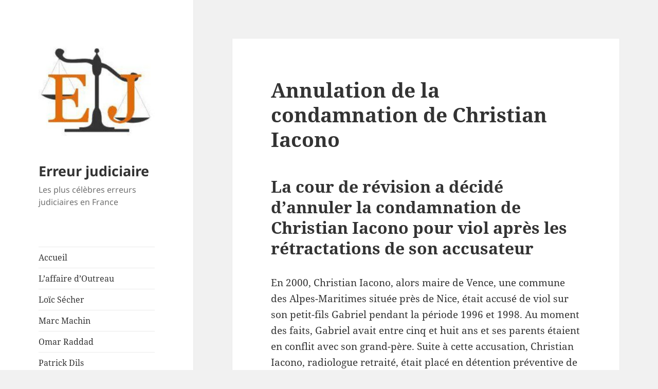

--- FILE ---
content_type: text/html
request_url: https://erreurjudiciaire.com/2014/03/09/annulation-condamnation-de-christian-iacono/
body_size: 9908
content:
<!DOCTYPE html>
<html lang="fr-FR" class="no-js">
<head>
	<meta http-equiv="Content-Type" content="text/html; charset=UTF-8"/>
	<meta name="viewport" content="width=device-width">
	<link rel="profile" href="https://gmpg.org/xfn/11">
	<link rel="pingback" href="https://erreurjudiciaire.com/xmlrpc.php">
	<script>(function(html){html.className = html.className.replace(/\bno-js\b/,'js')})(document.documentElement);</script>
<meta name="robots" content="index, follow, max-image-preview:large, max-snippet:-1, max-video-preview:-1"/>
	<!-- This site is optimized with the Yoast SEO plugin v21.5 - https://yoast.com/wordpress/plugins/seo/ -->
	<title>Annulation de la condamnation de Christian Iacono</title>
	<link rel="canonical" href="https://erreurjudiciaire.com/2014/03/09/annulation-condamnation-de-christian-iacono/" />
	<meta name="description" content="Le 18 février 2014 la cour de révision a finalement décidé d’annuler la condamnation de Christian Iacono pour viol sur la personne de son petit-fils Gabriel"/>
	<meta property="og:locale" content="fr_FR"/>
	<meta property="og:type" content="article"/>
	<meta property="og:title" content="Annulation de la condamnation de Christian Iacono"/>
	<meta property="og:description" content="Le 18 février 2014 la cour de révision a finalement décidé d’annuler la condamnation de Christian Iacono pour viol sur la personne de son petit-fils Gabriel"/>
	<meta property="og:url" content="https://erreurjudiciaire.com/2014/03/09/annulation-condamnation-de-christian-iacono/"/>
	<meta property="og:site_name" content="Erreur judiciaire"/>
	<meta property="article:publisher" content="https://www.facebook.com/pages/erreurjudiciairecom/501116303244007"/>
	<meta property="article:published_time" content="2014-03-09T15:10:34+00:00"/>
	<meta property="article:modified_time" content="2017-06-29T10:28:03+00:00"/>
	<meta property="og:image" content="../../../../wp-content/uploads/2014/03/Iacono.jpg"/>
	<meta name="author" content="Admin"/>
	<meta name="twitter:card" content="summary_large_image"/>
	<meta name="twitter:creator" content="@err_judiciaire"/>
	<meta name="twitter:site" content="@err_judiciaire"/>
	<meta name="twitter:label1" content="Écrit par"/>
	<meta name="twitter:data1" content="Admin"/>
	<meta name="twitter:label2" content="Durée de lecture estimée"/>
	<meta name="twitter:data2" content="2 minutes"/>
	<script type="application/ld+json" class="yoast-schema-graph">{"@context":"https://schema.org","@graph":[{"@type":"Article","@id":"https://erreurjudiciaire.com/2014/03/09/annulation-condamnation-de-christian-iacono/#article","isPartOf":{"@id":"https://erreurjudiciaire.com/2014/03/09/annulation-condamnation-de-christian-iacono/"},"author":{"name":"Admin","@id":"https://erreurjudiciaire.com/#/schema/person/8186bdf42cb8bb0cae21336210d56885"},"headline":"Annulation de la condamnation de Christian Iacono","datePublished":"2014-03-09T15:10:34+00:00","dateModified":"2017-06-29T10:28:03+00:00","mainEntityOfPage":{"@id":"https://erreurjudiciaire.com/2014/03/09/annulation-condamnation-de-christian-iacono/"},"wordCount":486,"commentCount":0,"publisher":{"@id":"https://erreurjudiciaire.com/#organization"},"image":{"@id":"https://erreurjudiciaire.com/2014/03/09/annulation-condamnation-de-christian-iacono/#primaryimage"},"thumbnailUrl":"https://erreurjudiciaire.com/wp-content/uploads/2014/03/Iacono.jpg","keywords":["annulation","christian","condamnation","cour","iacono","révision","viol"],"articleSection":["Christian Iacono"],"inLanguage":"fr-FR","potentialAction":[{"@type":"CommentAction","name":"Comment","target":["https://erreurjudiciaire.com/2014/03/09/annulation-condamnation-de-christian-iacono/#respond"]}]},{"@type":"WebPage","@id":"https://erreurjudiciaire.com/2014/03/09/annulation-condamnation-de-christian-iacono/","url":"https://erreurjudiciaire.com/2014/03/09/annulation-condamnation-de-christian-iacono/","name":"Annulation de la condamnation de Christian Iacono","isPartOf":{"@id":"https://erreurjudiciaire.com/#website"},"primaryImageOfPage":{"@id":"https://erreurjudiciaire.com/2014/03/09/annulation-condamnation-de-christian-iacono/#primaryimage"},"image":{"@id":"https://erreurjudiciaire.com/2014/03/09/annulation-condamnation-de-christian-iacono/#primaryimage"},"thumbnailUrl":"https://erreurjudiciaire.com/wp-content/uploads/2014/03/Iacono.jpg","datePublished":"2014-03-09T15:10:34+00:00","dateModified":"2017-06-29T10:28:03+00:00","description":"Le 18 février 2014 la cour de révision a finalement décidé d’annuler la condamnation de Christian Iacono pour viol sur la personne de son petit-fils Gabriel","breadcrumb":{"@id":"https://erreurjudiciaire.com/2014/03/09/annulation-condamnation-de-christian-iacono/#breadcrumb"},"inLanguage":"fr-FR","potentialAction":[{"@type":"ReadAction","target":["https://erreurjudiciaire.com/2014/03/09/annulation-condamnation-de-christian-iacono/"]}]},{"@type":"ImageObject","inLanguage":"fr-FR","@id":"https://erreurjudiciaire.com/2014/03/09/annulation-condamnation-de-christian-iacono/#primaryimage","url":"https://erreurjudiciaire.com/wp-content/uploads/2014/03/Iacono.jpg","contentUrl":"https://erreurjudiciaire.com/wp-content/uploads/2014/03/Iacono.jpg","width":285,"height":300,"caption":"Christian Iacono en 2014"},{"@type":"BreadcrumbList","@id":"https://erreurjudiciaire.com/2014/03/09/annulation-condamnation-de-christian-iacono/#breadcrumb","itemListElement":[{"@type":"ListItem","position":1,"name":"Erreur judiciaire","item":"https://erreurjudiciaire.com/"},{"@type":"ListItem","position":2,"name":"Annulation de la condamnation de Christian Iacono"}]},{"@type":"WebSite","@id":"https://erreurjudiciaire.com/#website","url":"https://erreurjudiciaire.com/","name":"Erreur judiciaire","description":"Les plus célèbres erreurs judiciaires en France","publisher":{"@id":"https://erreurjudiciaire.com/#organization"},"potentialAction":[{"@type":"SearchAction","target":{"@type":"EntryPoint","urlTemplate":"https://erreurjudiciaire.com/?s={search_term_string}"},"query-input":"required name=search_term_string"}],"inLanguage":"fr-FR"},{"@type":"Organization","@id":"https://erreurjudiciaire.com/#organization","name":"Soruxa","url":"https://erreurjudiciaire.com/","logo":{"@type":"ImageObject","inLanguage":"fr-FR","@id":"https://erreurjudiciaire.com/#/schema/logo/image/","url":"https://erreurjudiciaire.com/wp-content/uploads/2022/12/logoSoruxa.png","contentUrl":"https://erreurjudiciaire.com/wp-content/uploads/2022/12/logoSoruxa.png","width":388,"height":391,"caption":"Soruxa"},"image":{"@id":"https://erreurjudiciaire.com/#/schema/logo/image/"},"sameAs":["https://www.facebook.com/pages/erreurjudiciairecom/501116303244007","https://twitter.com/err_judiciaire"]},{"@type":"Person","@id":"https://erreurjudiciaire.com/#/schema/person/8186bdf42cb8bb0cae21336210d56885","name":"Admin","image":{"@type":"ImageObject","inLanguage":"fr-FR","@id":"https://erreurjudiciaire.com/#/schema/person/image/","url":"https://secure.gravatar.com/avatar/3b171217a4fdf0843a61fd9e501b8530?s=96&d=mm&r=g","contentUrl":"https://secure.gravatar.com/avatar/3b171217a4fdf0843a61fd9e501b8530?s=96&d=mm&r=g","caption":"Admin"},"url":"https://erreurjudiciaire.com/author/admin/"}]}</script>
	<!-- / Yoast SEO plugin. -->
<style id="classic-theme-styles-inline-css">
/*! This file is auto-generated */
.wp-block-button__link{color:#fff;background-color:#32373c;border-radius:9999px;box-shadow:none;text-decoration:none;padding:calc(.667em + 2px) calc(1.333em + 2px);font-size:1.125em}.wp-block-file__button{background:#32373c;color:#fff;text-decoration:none}
</style>
<style id="global-styles-inline-css">
body{--wp--preset--color--black: #000000;--wp--preset--color--cyan-bluish-gray: #abb8c3;--wp--preset--color--white: #fff;--wp--preset--color--pale-pink: #f78da7;--wp--preset--color--vivid-red: #cf2e2e;--wp--preset--color--luminous-vivid-orange: #ff6900;--wp--preset--color--luminous-vivid-amber: #fcb900;--wp--preset--color--light-green-cyan: #7bdcb5;--wp--preset--color--vivid-green-cyan: #00d084;--wp--preset--color--pale-cyan-blue: #8ed1fc;--wp--preset--color--vivid-cyan-blue: #0693e3;--wp--preset--color--vivid-purple: #9b51e0;--wp--preset--color--dark-gray: #111;--wp--preset--color--light-gray: #f1f1f1;--wp--preset--color--yellow: #f4ca16;--wp--preset--color--dark-brown: #352712;--wp--preset--color--medium-pink: #e53b51;--wp--preset--color--light-pink: #ffe5d1;--wp--preset--color--dark-purple: #2e2256;--wp--preset--color--purple: #674970;--wp--preset--color--blue-gray: #22313f;--wp--preset--color--bright-blue: #55c3dc;--wp--preset--color--light-blue: #e9f2f9;--wp--preset--gradient--vivid-cyan-blue-to-vivid-purple: linear-gradient(135deg,rgba(6,147,227,1) 0%,rgb(155,81,224) 100%);--wp--preset--gradient--light-green-cyan-to-vivid-green-cyan: linear-gradient(135deg,rgb(122,220,180) 0%,rgb(0,208,130) 100%);--wp--preset--gradient--luminous-vivid-amber-to-luminous-vivid-orange: linear-gradient(135deg,rgba(252,185,0,1) 0%,rgba(255,105,0,1) 100%);--wp--preset--gradient--luminous-vivid-orange-to-vivid-red: linear-gradient(135deg,rgba(255,105,0,1) 0%,rgb(207,46,46) 100%);--wp--preset--gradient--very-light-gray-to-cyan-bluish-gray: linear-gradient(135deg,rgb(238,238,238) 0%,rgb(169,184,195) 100%);--wp--preset--gradient--cool-to-warm-spectrum: linear-gradient(135deg,rgb(74,234,220) 0%,rgb(151,120,209) 20%,rgb(207,42,186) 40%,rgb(238,44,130) 60%,rgb(251,105,98) 80%,rgb(254,248,76) 100%);--wp--preset--gradient--blush-light-purple: linear-gradient(135deg,rgb(255,206,236) 0%,rgb(152,150,240) 100%);--wp--preset--gradient--blush-bordeaux: linear-gradient(135deg,rgb(254,205,165) 0%,rgb(254,45,45) 50%,rgb(107,0,62) 100%);--wp--preset--gradient--luminous-dusk: linear-gradient(135deg,rgb(255,203,112) 0%,rgb(199,81,192) 50%,rgb(65,88,208) 100%);--wp--preset--gradient--pale-ocean: linear-gradient(135deg,rgb(255,245,203) 0%,rgb(182,227,212) 50%,rgb(51,167,181) 100%);--wp--preset--gradient--electric-grass: linear-gradient(135deg,rgb(202,248,128) 0%,rgb(113,206,126) 100%);--wp--preset--gradient--midnight: linear-gradient(135deg,rgb(2,3,129) 0%,rgb(40,116,252) 100%);--wp--preset--gradient--dark-gray-gradient-gradient: linear-gradient(90deg, rgba(17,17,17,1) 0%, rgba(42,42,42,1) 100%);--wp--preset--gradient--light-gray-gradient: linear-gradient(90deg, rgba(241,241,241,1) 0%, rgba(215,215,215,1) 100%);--wp--preset--gradient--white-gradient: linear-gradient(90deg, rgba(255,255,255,1) 0%, rgba(230,230,230,1) 100%);--wp--preset--gradient--yellow-gradient: linear-gradient(90deg, rgba(244,202,22,1) 0%, rgba(205,168,10,1) 100%);--wp--preset--gradient--dark-brown-gradient: linear-gradient(90deg, rgba(53,39,18,1) 0%, rgba(91,67,31,1) 100%);--wp--preset--gradient--medium-pink-gradient: linear-gradient(90deg, rgba(229,59,81,1) 0%, rgba(209,28,51,1) 100%);--wp--preset--gradient--light-pink-gradient: linear-gradient(90deg, rgba(255,229,209,1) 0%, rgba(255,200,158,1) 100%);--wp--preset--gradient--dark-purple-gradient: linear-gradient(90deg, rgba(46,34,86,1) 0%, rgba(66,48,123,1) 100%);--wp--preset--gradient--purple-gradient: linear-gradient(90deg, rgba(103,73,112,1) 0%, rgba(131,93,143,1) 100%);--wp--preset--gradient--blue-gray-gradient: linear-gradient(90deg, rgba(34,49,63,1) 0%, rgba(52,75,96,1) 100%);--wp--preset--gradient--bright-blue-gradient: linear-gradient(90deg, rgba(85,195,220,1) 0%, rgba(43,180,211,1) 100%);--wp--preset--gradient--light-blue-gradient: linear-gradient(90deg, rgba(233,242,249,1) 0%, rgba(193,218,238,1) 100%);--wp--preset--font-size--small: 13px;--wp--preset--font-size--medium: 20px;--wp--preset--font-size--large: 36px;--wp--preset--font-size--x-large: 42px;--wp--preset--spacing--20: 0.44rem;--wp--preset--spacing--30: 0.67rem;--wp--preset--spacing--40: 1rem;--wp--preset--spacing--50: 1.5rem;--wp--preset--spacing--60: 2.25rem;--wp--preset--spacing--70: 3.38rem;--wp--preset--spacing--80: 5.06rem;--wp--preset--shadow--natural: 6px 6px 9px rgba(0, 0, 0, 0.2);--wp--preset--shadow--deep: 12px 12px 50px rgba(0, 0, 0, 0.4);--wp--preset--shadow--sharp: 6px 6px 0px rgba(0, 0, 0, 0.2);--wp--preset--shadow--outlined: 6px 6px 0px -3px rgba(255, 255, 255, 1), 6px 6px rgba(0, 0, 0, 1);--wp--preset--shadow--crisp: 6px 6px 0px rgba(0, 0, 0, 1);}:where(.is-layout-flex){gap: 0.5em;}:where(.is-layout-grid){gap: 0.5em;}body .is-layout-flow > .alignleft{float: left;margin-inline-start: 0;margin-inline-end: 2em;}body .is-layout-flow > .alignright{float: right;margin-inline-start: 2em;margin-inline-end: 0;}body .is-layout-flow > .aligncenter{margin-left: auto !important;margin-right: auto !important;}body .is-layout-constrained > .alignleft{float: left;margin-inline-start: 0;margin-inline-end: 2em;}body .is-layout-constrained > .alignright{float: right;margin-inline-start: 2em;margin-inline-end: 0;}body .is-layout-constrained > .aligncenter{margin-left: auto !important;margin-right: auto !important;}body .is-layout-constrained > :where(:not(.alignleft):not(.alignright):not(.alignfull)){max-width: var(--wp--style--global--content-size);margin-left: auto !important;margin-right: auto !important;}body .is-layout-constrained > .alignwide{max-width: var(--wp--style--global--wide-size);}body .is-layout-flex{display: flex;}body .is-layout-flex{flex-wrap: wrap;align-items: center;}body .is-layout-flex > *{margin: 0;}body .is-layout-grid{display: grid;}body .is-layout-grid > *{margin: 0;}:where(.wp-block-columns.is-layout-flex){gap: 2em;}:where(.wp-block-columns.is-layout-grid){gap: 2em;}:where(.wp-block-post-template.is-layout-flex){gap: 1.25em;}:where(.wp-block-post-template.is-layout-grid){gap: 1.25em;}.has-black-color{color: var(--wp--preset--color--black) !important;}.has-cyan-bluish-gray-color{color: var(--wp--preset--color--cyan-bluish-gray) !important;}.has-white-color{color: var(--wp--preset--color--white) !important;}.has-pale-pink-color{color: var(--wp--preset--color--pale-pink) !important;}.has-vivid-red-color{color: var(--wp--preset--color--vivid-red) !important;}.has-luminous-vivid-orange-color{color: var(--wp--preset--color--luminous-vivid-orange) !important;}.has-luminous-vivid-amber-color{color: var(--wp--preset--color--luminous-vivid-amber) !important;}.has-light-green-cyan-color{color: var(--wp--preset--color--light-green-cyan) !important;}.has-vivid-green-cyan-color{color: var(--wp--preset--color--vivid-green-cyan) !important;}.has-pale-cyan-blue-color{color: var(--wp--preset--color--pale-cyan-blue) !important;}.has-vivid-cyan-blue-color{color: var(--wp--preset--color--vivid-cyan-blue) !important;}.has-vivid-purple-color{color: var(--wp--preset--color--vivid-purple) !important;}.has-black-background-color{background-color: var(--wp--preset--color--black) !important;}.has-cyan-bluish-gray-background-color{background-color: var(--wp--preset--color--cyan-bluish-gray) !important;}.has-white-background-color{background-color: var(--wp--preset--color--white) !important;}.has-pale-pink-background-color{background-color: var(--wp--preset--color--pale-pink) !important;}.has-vivid-red-background-color{background-color: var(--wp--preset--color--vivid-red) !important;}.has-luminous-vivid-orange-background-color{background-color: var(--wp--preset--color--luminous-vivid-orange) !important;}.has-luminous-vivid-amber-background-color{background-color: var(--wp--preset--color--luminous-vivid-amber) !important;}.has-light-green-cyan-background-color{background-color: var(--wp--preset--color--light-green-cyan) !important;}.has-vivid-green-cyan-background-color{background-color: var(--wp--preset--color--vivid-green-cyan) !important;}.has-pale-cyan-blue-background-color{background-color: var(--wp--preset--color--pale-cyan-blue) !important;}.has-vivid-cyan-blue-background-color{background-color: var(--wp--preset--color--vivid-cyan-blue) !important;}.has-vivid-purple-background-color{background-color: var(--wp--preset--color--vivid-purple) !important;}.has-black-border-color{border-color: var(--wp--preset--color--black) !important;}.has-cyan-bluish-gray-border-color{border-color: var(--wp--preset--color--cyan-bluish-gray) !important;}.has-white-border-color{border-color: var(--wp--preset--color--white) !important;}.has-pale-pink-border-color{border-color: var(--wp--preset--color--pale-pink) !important;}.has-vivid-red-border-color{border-color: var(--wp--preset--color--vivid-red) !important;}.has-luminous-vivid-orange-border-color{border-color: var(--wp--preset--color--luminous-vivid-orange) !important;}.has-luminous-vivid-amber-border-color{border-color: var(--wp--preset--color--luminous-vivid-amber) !important;}.has-light-green-cyan-border-color{border-color: var(--wp--preset--color--light-green-cyan) !important;}.has-vivid-green-cyan-border-color{border-color: var(--wp--preset--color--vivid-green-cyan) !important;}.has-pale-cyan-blue-border-color{border-color: var(--wp--preset--color--pale-cyan-blue) !important;}.has-vivid-cyan-blue-border-color{border-color: var(--wp--preset--color--vivid-cyan-blue) !important;}.has-vivid-purple-border-color{border-color: var(--wp--preset--color--vivid-purple) !important;}.has-vivid-cyan-blue-to-vivid-purple-gradient-background{background: var(--wp--preset--gradient--vivid-cyan-blue-to-vivid-purple) !important;}.has-light-green-cyan-to-vivid-green-cyan-gradient-background{background: var(--wp--preset--gradient--light-green-cyan-to-vivid-green-cyan) !important;}.has-luminous-vivid-amber-to-luminous-vivid-orange-gradient-background{background: var(--wp--preset--gradient--luminous-vivid-amber-to-luminous-vivid-orange) !important;}.has-luminous-vivid-orange-to-vivid-red-gradient-background{background: var(--wp--preset--gradient--luminous-vivid-orange-to-vivid-red) !important;}.has-very-light-gray-to-cyan-bluish-gray-gradient-background{background: var(--wp--preset--gradient--very-light-gray-to-cyan-bluish-gray) !important;}.has-cool-to-warm-spectrum-gradient-background{background: var(--wp--preset--gradient--cool-to-warm-spectrum) !important;}.has-blush-light-purple-gradient-background{background: var(--wp--preset--gradient--blush-light-purple) !important;}.has-blush-bordeaux-gradient-background{background: var(--wp--preset--gradient--blush-bordeaux) !important;}.has-luminous-dusk-gradient-background{background: var(--wp--preset--gradient--luminous-dusk) !important;}.has-pale-ocean-gradient-background{background: var(--wp--preset--gradient--pale-ocean) !important;}.has-electric-grass-gradient-background{background: var(--wp--preset--gradient--electric-grass) !important;}.has-midnight-gradient-background{background: var(--wp--preset--gradient--midnight) !important;}.has-small-font-size{font-size: var(--wp--preset--font-size--small) !important;}.has-medium-font-size{font-size: var(--wp--preset--font-size--medium) !important;}.has-large-font-size{font-size: var(--wp--preset--font-size--large) !important;}.has-x-large-font-size{font-size: var(--wp--preset--font-size--x-large) !important;}
.wp-block-navigation a:where(:not(.wp-element-button)){color: inherit;}
:where(.wp-block-post-template.is-layout-flex){gap: 1.25em;}:where(.wp-block-post-template.is-layout-grid){gap: 1.25em;}
:where(.wp-block-columns.is-layout-flex){gap: 2em;}:where(.wp-block-columns.is-layout-grid){gap: 2em;}
.wp-block-pullquote{font-size: 1.5em;line-height: 1.6;}
</style>
<link rel="stylesheet" id="contact-form-7-css" href="../../../../wp-content/plugins/contact-form-7/includes/css/styles_ver-5.8.3.css" media="all"/>
<link rel="stylesheet" id="crp-style-rounded-thumbs-css" href="../../../../wp-content/plugins/contextual-related-posts/css/rounded-thumbs.min_ver-3.4.1.css" media="all"/>
<style id="crp-style-rounded-thumbs-inline-css">
			.crp_related.crp-rounded-thumbs a {
			  width: 150px;
			  height: 150px;
			  text-decoration: none;
			}
			.crp_related.crp-rounded-thumbs img {
			  max-width: 150px;
			  margin: auto;
			}
			.crp_related.crp-rounded-thumbs .crp_title {
			  width: 100%;
			}
</style>
<link rel="stylesheet" id="twentyfifteen-fonts-css" href="../../../../wp-content/themes/twentyfifteen/assets/fonts/noto-sans-plus-noto-serif-plus-inconsolata_ver-20230328.css" media="all"/>
<link rel="stylesheet" id="genericons-css" href="../../../../wp-content/themes/twentyfifteen/genericons/genericons_ver-20201026.css" media="all"/>
<link rel="stylesheet" id="twentyfifteen-style-css" href="../../../../wp-content/themes/twentyfifteen/style_ver-20231107.css" media="all"/>
<link rel="stylesheet" id="twentyfifteen-block-style-css" href="../../../../wp-content/themes/twentyfifteen/css/blocks_ver-20230623.css" media="all"/>
<script src="../../../../wp-includes/js/jquery/jquery.min_ver-3.7.1.js" id="jquery-core-js"></script>
<script src="../../../../wp-includes/js/jquery/jquery-migrate.min_ver-3.4.1.js" id="jquery-migrate-js"></script>
<script id="twentyfifteen-script-js-extra">
var screenReaderText = {"expand":"<span class=\"screen-reader-text\">ouvrir le sous-menu<\/span>","collapse":"<span class=\"screen-reader-text\">fermer le sous-menu<\/span>"};
</script>
<script src="../../../../wp-content/themes/twentyfifteen/js/functions_ver-20221101.js" id="twentyfifteen-script-js" defer data-wp-strategy="defer"></script>
<link rel="https://api.w.org/" href="https://erreurjudiciaire.com/wp-json/"/><link rel="EditURI" type="application/rsd+xml" title="RSD" href="https://erreurjudiciaire.com/xmlrpc.php?rsd"/>
<meta name="generator" content="WordPress 6.4.1"/>
<link rel="shortlink" href="https://erreurjudiciaire.com/?p=320"/>
<script>
//Function checks if a given script is already loaded
function isScriptLoaded(src){
    return document.querySelector('script[src="' + src + '"]') ? true : false;
}
//When a reply link is clicked, check if reply-script is loaded. If not, load it and emulate the click
var repLinks = document.getElementsByClassName("comment-reply-link");
for (var i=0; i < repLinks.length; i++) {
    repLinks[i].onclick = function() { 
    if(!(isScriptLoaded("/wp-includes/js/comment-reply.min.js"))){
        var script = document.createElement('script');
        script.src = "/wp-includes/js/comment-reply.min.js";
    script.onload = emRepClick(event.target.getAttribute('data-commentid'));        
        document.head.appendChild(script);
    }
}
};
//Function waits 50 ms before it emulates a click on the relevant reply link now that the reply script is loaded
function emRepClick(comId) {
sleep(50).then(() => {
document.querySelectorAll('[data-commentid="'+comId+'"]')[0].dispatchEvent(new Event('click'));
});
}
//Function does nothing, for a given amount of time
function sleep (time) {
  return new Promise((resolve) => setTimeout(resolve, time));
}
</script>
    <link rel="icon" href="../../../../wp-content/uploads/2015/07/cropped-ejfb-150x150.jpg" sizes="32x32"/>
<link rel="icon" href="../../../../wp-content/uploads/2015/07/cropped-ejfb.jpg" sizes="192x192"/>
<link rel="apple-touch-icon" href="../../../../wp-content/uploads/2015/07/cropped-ejfb.jpg"/>
<meta name="msapplication-TileImage" content="https://erreurjudiciaire.com/wp-content/uploads/2015/07/cropped-ejfb.jpg"/>
</head>
<body class="post-template-default single single-post postid-320 single-format-standard wp-custom-logo wp-embed-responsive">
<div id="page" class="hfeed site">
	<a class="skip-link screen-reader-text" href="#content">
		Aller au contenu	</a>
	<div id="sidebar" class="sidebar">
		<header id="masthead" class="site-header">
			<div class="site-branding">
				<a href="/" class="custom-logo-link" rel="home"><img width="248" height="248" src="../../../../wp-content/uploads/2015/07/cropped-ejfb.jpg" class="custom-logo" alt="logo" decoding="async" fetchpriority="high" srcset="../../../../wp-content/uploads/2015/07/cropped-ejfb.jpg 248w, ../../../../wp-content/uploads/2015/07/cropped-ejfb-150x150.jpg 150w" sizes="(max-width: 248px) 100vw, 248px"/></a>						<p class="site-title"><a href="/" rel="home">Erreur judiciaire</a></p>
												<p class="site-description">Les plus célèbres erreurs judiciaires en France</p>
										<button class="secondary-toggle">Menu et widgets</button>
			</div><!-- .site-branding -->
		</header><!-- .site-header -->
			<div id="secondary" class="secondary">
					<nav id="site-navigation" class="main-navigation">
				<div class="menu-menu-1-container"><ul id="menu-menu-1" class="nav-menu"><li id="menu-item-360" class="menu-item menu-item-type-custom menu-item-object-custom menu-item-home menu-item-360"><a href="/">Accueil</a></li>
<li id="menu-item-361" class="menu-item menu-item-type-post_type menu-item-object-page menu-item-361"><a href="../../../../l-affaire-d-outreau/">L’affaire d’Outreau</a></li>
<li id="menu-item-362" class="menu-item menu-item-type-post_type menu-item-object-page menu-item-362"><a href="../../../../loic-secher/">Loïc Sécher</a></li>
<li id="menu-item-363" class="menu-item menu-item-type-post_type menu-item-object-page menu-item-363"><a href="../../../../marc-machin/">Marc Machin</a></li>
<li id="menu-item-364" class="menu-item menu-item-type-post_type menu-item-object-page menu-item-364"><a href="../../../../omar-raddad/">Omar Raddad</a></li>
<li id="menu-item-365" class="menu-item menu-item-type-post_type menu-item-object-page menu-item-365"><a href="../../../../patrick-dils/">Patrick Dils</a></li>
<li id="menu-item-366" class="menu-item menu-item-type-post_type menu-item-object-page menu-item-366"><a href="../../../../rida-daalouche/">Rida Daalouche</a></li>
<li id="menu-item-368" class="menu-item menu-item-type-post_type menu-item-object-page menu-item-368"><a href="../../../../livres/">Livres</a></li>
</ul></div>			</nav><!-- .main-navigation -->
					<nav id="social-navigation" class="social-navigation">
				<div class="menu-reseaux-sociaux-container"><ul id="menu-reseaux-sociaux" class="menu"><li id="menu-item-962" class="menu-item menu-item-type-custom menu-item-object-custom menu-item-962"><a href="https://twitter.com/err_judiciaire"><span class="screen-reader-text">Twitter</span></a></li>
<li id="menu-item-961" class="menu-item menu-item-type-custom menu-item-object-custom menu-item-961"><a href="https://www.facebook.com/pages/erreurjudiciairecom/501116303244007"><span class="screen-reader-text">Facebook</span></a></li>
</ul></div>			</nav><!-- .social-navigation -->
					<div id="widget-area" class="widget-area" role="complementary">
				<aside id="block-2" class="widget widget_block widget_search"><form role="search" method="get" action="/" class="wp-block-search__no-button wp-block-search"><label class="wp-block-search__label" for="wp-block-search__input-1">Rechercher</label><div class="wp-block-search__inside-wrapper "><input class="wp-block-search__input" id="wp-block-search__input-1" placeholder="" value="" type="search" name="s" required/></div></form></aside><aside id="block-3" class="widget widget_block widget_recent_entries"><ul class="wp-block-latest-posts__list wp-block-latest-posts"><li><a class="wp-block-latest-posts__post-title" href="../../../../2017/05/18/francis-heaulme-coupable-montigny/">Francis Heaulme reconnu coupable dans l’affaire de Montigny-les-Metz !</a></li>
<li><a class="wp-block-latest-posts__post-title" href="../../../../2017/05/01/proces-francis-heaulme-montigny-les-metz/">Première semaine du procès de Francis Heaulme dans l&rsquo;affaire de Montigny-les-Metz</a></li>
<li><a class="wp-block-latest-posts__post-title" href="../../../../2016/12/19/adn-relance-affaire-omar-raddad/">L’ ADN pourrait bien relancer l’affaire Omar Raddad</a></li>
<li><a class="wp-block-latest-posts__post-title" href="../../../../2016/10/12/indemnisation-familles-azzimani-el-jabri/">Indemnisation pour les familles Azzimani et El Jabri</a></li>
<li><a class="wp-block-latest-posts__post-title" href="../../../../2016/08/08/cassation-poursuites-henri-leclaire/">Pourvoi en cassation contre l&rsquo;abandon des poursuites contre H. Leclaire</a></li>
</ul></aside><aside id="block-4" class="widget widget_block"><a href="../../../../mentions-legales/">Mentions légales / CGU</a><br>
<a href="../../../../politique-de-confidentialite/">Politique de confidentialité</a><br>
<a href="../../../../a-propos/">À propos</a><br>
<a href="../../../../contact/">Contactez-nous</a><br>
Questions fréquentes / FAQ</aside>			</div><!-- .widget-area -->
	</div><!-- .secondary -->
	</div><!-- .sidebar -->
	<div id="content" class="site-content">
	<div id="primary" class="content-area">
		<main id="main" class="site-main">
<article id="post-320" class="post-320 post type-post status-publish format-standard hentry category-christian-iacono-2 tag-annulation tag-christian tag-condamnation tag-cour tag-iacono tag-revision tag-viol">
	<header class="entry-header">
		<h1 class="entry-title">Annulation de la condamnation de Christian Iacono</h1>	</header><!-- .entry-header -->
	<div class="entry-content">
		<h2>La cour de révision a décidé d’annuler la condamnation de Christian Iacono pour viol après les rétractations de son accusateur</h2>
<p>En 2000, Christian Iacono, alors maire de Vence, une commune des Alpes-Maritimes située près de Nice, était accusé de viol sur son petit-fils Gabriel pendant la période 1996 et 1998. Au moment des faits, Gabriel avait entre cinq et huit ans et ses parents étaient en conflit avec son grand-père. Suite à cette accusation, Christian Iacono, radiologue retraité, était placé en détention préventive de 3 mois.</p>
<p>Commençait alors une bataille juridique qui allait durer une dizaine d’années. D’un côté, Christian Iacono a déclaré qu’il se battrait jusqu’au bout pour prouver qu’il est <i>« la victime d’une machination en règle ». </i>De l’autre côté, son petit-fils Gabriel, avec quelques autres personnes, dont ses parents, mettaient tout en œuvre pour le faire condamner.</p>
<ul>
<li>
<h3>Le petit-fils de Christian Iacono, qui l&rsquo;avait accusé de viols, se rétracte !</h3>
</li>
</ul>
<figure id="attachment_321" aria-describedby="caption-attachment-321" style="width: 285px" class="wp-caption alignright"><a href="../../../../wp-content/uploads/2014/03/Iacono.jpg"><img decoding="async" class="size-full wp-image-321" src="../../../../wp-content/uploads/2014/03/Iacono.jpg" alt="Christian Iacono en 2014" width="285" height="300"/></a><figcaption id="caption-attachment-321" class="wp-caption-text">Christian Iacono en 2014</figcaption></figure>
<p>En février 2011, Christian Iacono a été condamné définitivement à 9 ans de prison. Quelques semaines plus tard, son petit-fils Gabriel, alors âgé de 20 ans, l’innocente ! Il déclare avoir menti depuis la première accusation de son grand-père pour attirer l’attention sur lui et afin de réunir ses parents divorcés.</p>
<p>Il a également précisé que son mensonge a été confirmé par divers médecins. Néanmoins, en novembre 2011, Christian Iacono était renvoyé en prison. En avril 2012, soit 16 mois plus tard, il a bénéficié d’une remise en liberté grâce aux rétractations de Gabriel. Il était toutefois soumis à un contrôle judiciaire strict.</p>
<p>Le 18 février 2014, la cour de révision a finalement décidé d’annuler la condamnation de Christian Iacono. Il devra être rejugé pour cette affaire de viol. C’est un fait rare dans la juridiction française. Sur environ 150 condamnés qui saisissent la cour de révision chaque année, quelques personnes seulement bénéficient de l’annulation de sa condamnation. En 20 ans, seuls 45 condamnés parmi 3000, soit 1,5% des demandes. Marc Machin, Loïc Sécher ou Patrick Dils sont parmi les cas célèbres.</p>
<p>Cet épisode de la vie de Christian Iacono a perturbé sa vie, tant sur le plan personnel que sur le plan politique. Il a été par exemple battu aux élections municipales de 2001 à cause de sa mauvaise réputation. S’il a été réélu maire de la mairie de Vence et à la tête de la communauté urbaine de Nice en 2008, il a été forcé de démissionner.</p>
<p>Il a déclaré qu’il <i>« ne peut pas condamner un enfant de 10 ans qui avec un mensonge a fait de 14 ans de sa vie un vrai calvaire ».</i></p>
<div class="crp_related     crp-rounded-thumbs"><h3>A lire également :</h3><ul><li><a href="../../../../2015/03/20/proces-revision-christian-iacono/" class="crp_link post-513"><figure><img decoding="async" width="150" height="150" src="../../../../wp-content/uploads/2015/03/christian-iacono-150x150.jpg" class="crp_thumb crp_firstcorrect" alt="christian iacono" title="Le Procès en révision de Christian Iacono"/></figure><span class="crp_title">Le Procès en révision de Christian Iacono</span></a></li><li><a href="../../../../2015/03/26/christian-iacono-innocent-revision/" class="crp_link post-523"><figure></figure><span class="crp_title">Christian Iacono innocenté lors de son procès en révision</span></a></li><li><a href="../../../../2016/05/13/579-000-euros-indemnisation-christian-iacono/" class="crp_link post-738"><figure><img loading="lazy" decoding="async" width="150" height="150" src="../../../../wp-content/uploads/2016/05/courappelaix-150x150.png" class="crp_thumb crp_firstcorrect" alt="379 000 euros pour Christian Iaconno" title="579 000 euros d'indemnisation pour Christian Iacono"/></figure><span class="crp_title">579 000 euros d'indemnisation pour Christian Iacono</span></a></li><li><a href="../../../../2015/05/11/outreau-nouveau-proces-daniel-legrand-fils/" class="crp_link post-540"><figure><img loading="lazy" decoding="async" width="150" height="150" src="../../../../wp-content/uploads/2015/05/daniel-legrand-fils-150x150.jpg" class="crp_thumb crp_firstcorrect" alt="daniel legrand fils" title="Affaire d'Outreau : Le nouveau procès de Daniel Legrand"/></figure><span class="crp_title">Affaire d'Outreau : Le nouveau procès de Daniel Legrand</span></a></li><li><a href="../../../../2013/09/27/le-calvaire-et-le-pardon-loic-secher/" class="crp_link post-244"><figure><img loading="lazy" decoding="async" width="95" height="150" src="../../../../wp-content/uploads/2013/09/lecalvaire.jpg" class="crp_thumb crp_firstcorrect" alt="Le calvaire et le pardon" title="Le calvaire et le pardon - Le livre de Loïc Sécher"/></figure><span class="crp_title">Le calvaire et le pardon - Le livre de Loïc Sécher</span></a></li></ul><div class="crp_clear"></div></div>	</div><!-- .entry-content -->
	<footer class="entry-footer">
		<span class="posted-on"><span class="screen-reader-text">Publié le </span><a href="../../../../2014/03/09/annulation-condamnation-de-christian-iacono/" rel="bookmark"><time class="entry-date published" datetime="2014-03-09T16:10:34+01:00">09/03/2014</time><time class="updated" datetime="2017-06-29T12:28:03+02:00">29/06/2017</time></a></span><span class="byline"><span class="author vcard"><span class="screen-reader-text">Auteur </span><a class="url fn n" href="../../../../author/admin/">Admin</a></span></span><span class="cat-links"><span class="screen-reader-text">Catégories </span><a href="../../../../christian-iacono-2/" rel="category tag">Christian Iacono</a></span><span class="tags-links"><span class="screen-reader-text">Mots-clés </span><a href="../../../../tag/annulation/" rel="tag">annulation</a>, <a href="../../../../tag/christian/" rel="tag">christian</a>, <a href="../../../../tag/condamnation/" rel="tag">condamnation</a>, <a href="../../../../tag/cour/" rel="tag">cour</a>, <a href="../../../../tag/iacono/" rel="tag">iacono</a>, <a href="../../../../tag/revision/" rel="tag">révision</a>, <a href="../../../../tag/viol/" rel="tag">viol</a></span>			</footer><!-- .entry-footer -->
</article><!-- #post-320 -->
<div id="comments" class="comments-area">
		<div id="respond" class="comment-respond">
		<h3 id="reply-title" class="comment-reply-title">Laisser un commentaire <small><a rel="nofollow" id="cancel-comment-reply-link" href="../../../../2014/03/09/annulation-condamnation-de-christian-iacono/#respond" style="display:none;">Annuler la réponse</a></small></h3><form action="/" method="post" id="commentform" class="comment-form" novalidate><p class="comment-notes"><span id="email-notes">Votre adresse e-mail ne sera pas publiée.</span> <span class="required-field-message">Les champs obligatoires sont indiqués avec <span class="required">*</span></span></p><p class="comment-form-comment"><label for="comment">Commentaire <span class="required">*</span></label> <textarea autocomplete="new-password" id="e25f7c827d" name="e25f7c827d" cols="45" rows="8" maxlength="65525" required></textarea><textarea id="comment" aria-label="hp-comment" aria-hidden="true" name="comment" autocomplete="new-password" style="padding:0 !important;clip:rect(1px, 1px, 1px, 1px) !important;position:absolute !important;white-space:nowrap !important;height:1px !important;width:1px !important;overflow:hidden !important;" tabindex="-1"></textarea><script data-noptimize>document.getElementById("comment").setAttribute( "id", "a0c92762e445dfa248bd6728ce9c2147" );document.getElementById("e25f7c827d").setAttribute( "id", "comment" );</script></p><p class="comment-form-author"><label for="author">Nom <span class="required">*</span></label> <input id="author" name="author" type="text" value="" size="30" maxlength="245" autocomplete="name" required/></p>
<p class="comment-form-email"><label for="email">E-mail <span class="required">*</span></label> <input id="email" name="email" type="email" value="" size="30" maxlength="100" aria-describedby="email-notes" autocomplete="email" required/></p>
<p class="form-submit"><input name="submit" type="submit" id="submit" class="submit" value="Laisser un commentaire"/> <input type="hidden" name="comment_post_ID" value="320" id="comment_post_ID"/>
<input type="hidden" name="comment_parent" id="comment_parent" value="0"/>
</p></form>	</div><!-- #respond -->
</div><!-- .comments-area -->
	<nav class="navigation post-navigation" aria-label="Publications">
		<h2 class="screen-reader-text">Navigation de l’article</h2>
		<div class="nav-links"><div class="nav-previous"><a href="../../../../2014/01/14/5-mois-de-prison-cause-d-un-homonyme/" rel="prev"><span class="meta-nav" aria-hidden="true">Précédent</span> <span class="screen-reader-text">Article précédent&nbsp;:</span> <span class="post-title">5 mois de prison à cause d&rsquo;un homonyme</span></a></div><div class="nav-next"><a href="../../../../2014/03/30/francis-heaulme-erreur-montigny-les-metz/" rel="next"><span class="meta-nav" aria-hidden="true">Suivant</span> <span class="screen-reader-text">Article suivant&nbsp;:</span> <span class="post-title">Francis Heaulme, nouvelle erreur judiciaire à Montigny-les-Metz ?</span></a></div></div>
	</nav>
		</main><!-- .site-main -->
	</div><!-- .content-area -->
	</div><!-- .site-content -->
	<footer id="colophon" class="site-footer">
		<div class="site-info">
						<a class="privacy-policy-link" href="../../../../politique-de-confidentialite/" rel="privacy-policy">Politique de confidentialité</a><span role="separator" aria-hidden="true"></span>			<a href="https://wordpress.org/" class="imprint">
				Fièrement propulsé par WordPress			</a>
		</div><!-- .site-info -->
	</footer><!-- .site-footer -->
</div><!-- .site -->
<script src="../../../../wp-content/plugins/contact-form-7/includes/swv/js/index_ver-5.8.3.js" id="swv-js"></script>
<script id="contact-form-7-js-extra">
var wpcf7 = {"api":{"root":"https:\/\/erreurjudiciaire.com\/wp-json\/","namespace":"contact-form-7\/v1"}};
</script>
<script src="../../../../wp-content/plugins/contact-form-7/includes/js/index_ver-5.8.3.js" id="contact-form-7-js"></script>
		<script>
		var fired = false;
		window.addEventListener("scroll", function(){
		if ((document.documentElement.scrollTop != 0 && fired === false) || (document.body.scrollTop != 0 && fired === false)) {
			var abcf7head = document.getElementsByTagName('head')[0];
			var script= document.createElement('script');
			script.type= 'text/javascript';
			script.src= 'https://www.google.com/recaptcha/api.js?render=6LfLYIkUAAAAABMe3R64mUMsHxwqtBcmUxtJslFM&ver=3.0';
			abcf7head.appendChild(script);
			var wpcf7_recaptcha = {"sitekey":"6LfLYIkUAAAAABMe3R64mUMsHxwqtBcmUxtJslFM","actions":{"homepage":"homepage","contactform":"contactform"}};
			setTimeout(function(){ 
				wpcf7_recaptcha.execute = function( action ) {
					grecaptcha.execute(
						wpcf7_recaptcha.sitekey,
						{ action: action }
					).then( function( token ) {
						var event = new CustomEvent( 'wpcf7grecaptchaexecuted', {
							detail: {
								action: action,
								token: token,
							},
						} );
						document.dispatchEvent( event );
					} );
				};
				wpcf7_recaptcha.execute_on_homepage = function() {
					wpcf7_recaptcha.execute( wpcf7_recaptcha.actions[ 'homepage' ] );
				};
				wpcf7_recaptcha.execute_on_contactform = function() {
					wpcf7_recaptcha.execute( wpcf7_recaptcha.actions[ 'contactform' ] );
				};
				grecaptcha.ready(
					wpcf7_recaptcha.execute_on_homepage
				);
				document.addEventListener( 'change',
					wpcf7_recaptcha.execute_on_contactform
				);
				document.addEventListener( 'wpcf7submit',
					wpcf7_recaptcha.execute_on_homepage
				);
				document.addEventListener( 'wpcf7grecaptchaexecuted', function( event ) {
					var fields = document.querySelectorAll(
						"form.wpcf7-form input[name='_wpcf7_recaptcha_response']"
					);
					for ( var i = 0; i < fields.length; i++ ) {
						var field = fields[ i ];
						field.setAttribute( 'value', event.detail.token );
					}
				} );
			},4000);
			fired = true;
		  }
		}, true)
		</script>
</body>
</html>

--- FILE ---
content_type: text/css
request_url: https://erreurjudiciaire.com/wp-content/themes/twentyfifteen/assets/fonts/noto-sans-plus-noto-serif-plus-inconsolata_ver-20230328.css
body_size: 1144
content:
/*
Noto Sans
Copyright 2015-2021 Google LLC. All Rights Reserved.
SIL Open Font License, Version 1.1 (https://opensource.org/licenses/OFL-1.1)

Noto Serif
Copyright 2012 Google Inc. All Rights Reserved.
SIL Open Font License, Version 1.1 (https://opensource.org/licenses/OFL-1.1)

Inconsolata
Copyright 2006 The Inconsolata Project Authors (https://github.com/cyrealtype/Inconsolata)
SIL Open Font License, Version 1.1 (https://opensource.org/licenses/OFL-1.1)
*/

/* noto-sans-cyrillic-ext-400-normal */
@font-face {
	font-family: 'Noto Sans';
	font-style: normal;
	font-display: fallback;
	font-weight: 400;
	src:
		url('noto-sans/noto-sans-cyrillic-ext-400-normal.woff') format('woff2'),
		url('noto-sans/noto-sans-all-400-normal_ver-27.woff') format('woff');
	unicode-range: U+0460-052F, U+1C80-1C88, U+20B4, U+2DE0-2DFF, U+A640-A69F, U+FE2E-FE2F;
}

/* noto-sans-cyrillic-400-normal */
@font-face {
	font-family: 'Noto Sans';
	font-style: normal;
	font-display: fallback;
	font-weight: 400;
	src:
		url('noto-sans/noto-sans-cyrillic-400-normal.woff') format('woff2'),
		url('noto-sans/noto-sans-all-400-normal_ver-27.woff') format('woff');
	unicode-range: U+0301, U+0400-045F, U+0490-0491, U+04B0-04B1, U+2116;
}

/* noto-sans-devanagari-400-normal */
@font-face {
	font-family: 'Noto Sans';
	font-style: normal;
	font-display: fallback;
	font-weight: 400;
	src:
		url('noto-sans/noto-sans-devanagari-400-normal.woff') format('woff2'),
		url('noto-sans/noto-sans-all-400-normal_ver-27.woff') format('woff');
	unicode-range: U+0900-097F, U+1CD0-1CF6, U+1CF8-1CF9, U+200C-200D, U+20A8, U+20B9, U+25CC, U+A830-A839, U+A8E0-A8FB;
}

/* noto-sans-greek-ext-400-normal */
@font-face {
	font-family: 'Noto Sans';
	font-style: normal;
	font-display: fallback;
	font-weight: 400;
	src:
		url('noto-sans/noto-sans-greek-ext-400-normal.woff') format('woff2'),
		url('noto-sans/noto-sans-all-400-normal_ver-27.woff') format('woff');
	unicode-range: U+1F00-1FFF;
}

/* noto-sans-greek-400-normal */
@font-face {
	font-family: 'Noto Sans';
	font-style: normal;
	font-display: fallback;
	font-weight: 400;
	src:
		url('noto-sans/noto-sans-greek-400-normal.woff') format('woff2'),
		url('noto-sans/noto-sans-all-400-normal_ver-27.woff') format('woff');
	unicode-range: U+0370-03FF;
}

/* noto-sans-vietnamese-400-normal */
@font-face {
	font-family: 'Noto Sans';
	font-style: normal;
	font-display: fallback;
	font-weight: 400;
	src:
		url('noto-sans/noto-sans-vietnamese-400-normal.woff') format('woff2'),
		url('noto-sans/noto-sans-all-400-normal_ver-27.woff') format('woff');
	unicode-range: U+0102-0103, U+0110-0111, U+0128-0129, U+0168-0169, U+01A0-01A1, U+01AF-01B0, U+1EA0-1EF9, U+20AB;
}

/* noto-sans-latin-ext-400-normal */
@font-face {
	font-family: 'Noto Sans';
	font-style: normal;
	font-display: fallback;
	font-weight: 400;
	src:
		url('noto-sans/noto-sans-latin-ext-400-normal.woff') format('woff2'),
		url('noto-sans/noto-sans-all-400-normal_ver-27.woff') format('woff');
	unicode-range: U+0100-024F, U+0259, U+1E00-1EFF, U+2020, U+20A0-20AB, U+20AD-20CF, U+2113, U+2C60-2C7F, U+A720-A7FF;
}

/* noto-sans-latin-400-normal */
@font-face {
	font-family: 'Noto Sans';
	font-style: normal;
	font-display: fallback;
	font-weight: 400;
	src:
		url('noto-sans/noto-sans-latin-400-normal.woff') format('woff2'),
		url('noto-sans/noto-sans-all-400-normal_ver-27.woff') format('woff');
	unicode-range: U+0000-00FF, U+0131, U+0152-0153, U+02BB-02BC, U+02C6, U+02DA, U+02DC, U+2000-206F, U+2074, U+20AC, U+2122, U+2191, U+2193, U+2212, U+2215, U+FEFF, U+FFFD;
}

/* noto-sans-cyrillic-ext-400-italic */
@font-face {
	font-family: 'Noto Sans';
	font-style: italic;
	font-display: fallback;
	font-weight: 400;
	src:
		url('noto-sans/noto-sans-cyrillic-ext-400-italic.woff') format('woff2'),
		url('noto-sans/noto-sans-all-400-italic_ver-27.woff') format('woff');
	unicode-range: U+0460-052F, U+1C80-1C88, U+20B4, U+2DE0-2DFF, U+A640-A69F, U+FE2E-FE2F;
}

/* noto-sans-cyrillic-400-italic */
@font-face {
	font-family: 'Noto Sans';
	font-style: italic;
	font-display: fallback;
	font-weight: 400;
	src:
		url('noto-sans/noto-sans-cyrillic-400-italic.woff') format('woff2'),
		url('noto-sans/noto-sans-all-400-italic_ver-27.woff') format('woff');
	unicode-range: U+0301, U+0400-045F, U+0490-0491, U+04B0-04B1, U+2116;
}

/* noto-sans-devanagari-400-italic */
@font-face {
	font-family: 'Noto Sans';
	font-style: italic;
	font-display: fallback;
	font-weight: 400;
	src:
		url('noto-sans/noto-sans-devanagari-400-italic.woff') format('woff2'),
		url('noto-sans/noto-sans-all-400-italic_ver-27.woff') format('woff');
	unicode-range: U+0900-097F, U+1CD0-1CF6, U+1CF8-1CF9, U+200C-200D, U+20A8, U+20B9, U+25CC, U+A830-A839, U+A8E0-A8FB;
}

/* noto-sans-greek-ext-400-italic */
@font-face {
	font-family: 'Noto Sans';
	font-style: italic;
	font-display: fallback;
	font-weight: 400;
	src:
		url('noto-sans/noto-sans-greek-ext-400-italic.woff') format('woff2'),
		url('noto-sans/noto-sans-all-400-italic_ver-27.woff') format('woff');
	unicode-range: U+1F00-1FFF;
}

/* noto-sans-greek-400-italic */
@font-face {
	font-family: 'Noto Sans';
	font-style: italic;
	font-display: fallback;
	font-weight: 400;
	src:
		url('noto-sans/noto-sans-greek-400-italic.woff') format('woff2'),
		url('noto-sans/noto-sans-all-400-italic_ver-27.woff') format('woff');
	unicode-range: U+0370-03FF;
}

/* noto-sans-vietnamese-400-italic */
@font-face {
	font-family: 'Noto Sans';
	font-style: italic;
	font-display: fallback;
	font-weight: 400;
	src:
		url('noto-sans/noto-sans-vietnamese-400-italic.woff') format('woff2'),
		url('noto-sans/noto-sans-all-400-italic_ver-27.woff') format('woff');
	unicode-range: U+0102-0103, U+0110-0111, U+0128-0129, U+0168-0169, U+01A0-01A1, U+01AF-01B0, U+1EA0-1EF9, U+20AB;
}

/* noto-sans-latin-ext-400-italic */
@font-face {
	font-family: 'Noto Sans';
	font-style: italic;
	font-display: fallback;
	font-weight: 400;
	src:
		url('noto-sans/noto-sans-latin-ext-400-italic.woff') format('woff2'),
		url('noto-sans/noto-sans-all-400-italic_ver-27.woff') format('woff');
	unicode-range: U+0100-024F, U+0259, U+1E00-1EFF, U+2020, U+20A0-20AB, U+20AD-20CF, U+2113, U+2C60-2C7F, U+A720-A7FF;
}

/* noto-sans-latin-400-italic */
@font-face {
	font-family: 'Noto Sans';
	font-style: italic;
	font-display: fallback;
	font-weight: 400;
	src:
		url('noto-sans/noto-sans-latin-400-italic.woff') format('woff2'),
		url('noto-sans/noto-sans-all-400-italic_ver-27.woff') format('woff');
	unicode-range: U+0000-00FF, U+0131, U+0152-0153, U+02BB-02BC, U+02C6, U+02DA, U+02DC, U+2000-206F, U+2074, U+20AC, U+2122, U+2191, U+2193, U+2212, U+2215, U+FEFF, U+FFFD;
}

/* noto-sans-cyrillic-ext-700-normal */
@font-face {
	font-family: 'Noto Sans';
	font-style: normal;
	font-display: fallback;
	font-weight: 700;
	src:
		url('noto-sans/noto-sans-cyrillic-ext-700-normal.woff') format('woff2'),
		url('noto-sans/noto-sans-all-700-normal_ver-27.woff') format('woff');
	unicode-range: U+0460-052F, U+1C80-1C88, U+20B4, U+2DE0-2DFF, U+A640-A69F, U+FE2E-FE2F;
}

/* noto-sans-cyrillic-700-normal */
@font-face {
	font-family: 'Noto Sans';
	font-style: normal;
	font-display: fallback;
	font-weight: 700;
	src:
		url('noto-sans/noto-sans-cyrillic-700-normal.woff') format('woff2'),
		url('noto-sans/noto-sans-all-700-normal_ver-27.woff') format('woff');
	unicode-range: U+0301, U+0400-045F, U+0490-0491, U+04B0-04B1, U+2116;
}

/* noto-sans-devanagari-700-normal */
@font-face {
	font-family: 'Noto Sans';
	font-style: normal;
	font-display: fallback;
	font-weight: 700;
	src:
		url('noto-sans/noto-sans-devanagari-700-normal.woff') format('woff2'),
		url('noto-sans/noto-sans-all-700-normal_ver-27.woff') format('woff');
	unicode-range: U+0900-097F, U+1CD0-1CF6, U+1CF8-1CF9, U+200C-200D, U+20A8, U+20B9, U+25CC, U+A830-A839, U+A8E0-A8FB;
}

/* noto-sans-greek-ext-700-normal */
@font-face {
	font-family: 'Noto Sans';
	font-style: normal;
	font-display: fallback;
	font-weight: 700;
	src:
		url('noto-sans/noto-sans-greek-ext-700-normal.woff') format('woff2'),
		url('noto-sans/noto-sans-all-700-normal_ver-27.woff') format('woff');
	unicode-range: U+1F00-1FFF;
}

/* noto-sans-greek-700-normal */
@font-face {
	font-family: 'Noto Sans';
	font-style: normal;
	font-display: fallback;
	font-weight: 700;
	src:
		url('noto-sans/noto-sans-greek-700-normal.woff') format('woff2'),
		url('noto-sans/noto-sans-all-700-normal_ver-27.woff') format('woff');
	unicode-range: U+0370-03FF;
}

/* noto-sans-vietnamese-700-normal */
@font-face {
	font-family: 'Noto Sans';
	font-style: normal;
	font-display: fallback;
	font-weight: 700;
	src:
		url('noto-sans/noto-sans-vietnamese-700-normal.woff') format('woff2'),
		url('noto-sans/noto-sans-all-700-normal_ver-27.woff') format('woff');
	unicode-range: U+0102-0103, U+0110-0111, U+0128-0129, U+0168-0169, U+01A0-01A1, U+01AF-01B0, U+1EA0-1EF9, U+20AB;
}

/* noto-sans-latin-ext-700-normal */
@font-face {
	font-family: 'Noto Sans';
	font-style: normal;
	font-display: fallback;
	font-weight: 700;
	src:
		url('noto-sans/noto-sans-latin-ext-700-normal.woff') format('woff2'),
		url('noto-sans/noto-sans-all-700-normal_ver-27.woff') format('woff');
	unicode-range: U+0100-024F, U+0259, U+1E00-1EFF, U+2020, U+20A0-20AB, U+20AD-20CF, U+2113, U+2C60-2C7F, U+A720-A7FF;
}

/* noto-sans-latin-700-normal */
@font-face {
	font-family: 'Noto Sans';
	font-style: normal;
	font-display: fallback;
	font-weight: 700;
	src:
		url('noto-sans/noto-sans-latin-700-normal.woff') format('woff2'),
		url('noto-sans/noto-sans-all-700-normal_ver-27.woff') format('woff');
	unicode-range: U+0000-00FF, U+0131, U+0152-0153, U+02BB-02BC, U+02C6, U+02DA, U+02DC, U+2000-206F, U+2074, U+20AC, U+2122, U+2191, U+2193, U+2212, U+2215, U+FEFF, U+FFFD;
}

/* noto-sans-cyrillic-ext-700-italic */
@font-face {
	font-family: 'Noto Sans';
	font-style: italic;
	font-display: fallback;
	font-weight: 700;
	src:
		url('noto-sans/noto-sans-cyrillic-ext-700-italic.woff') format('woff2'),
		url('noto-sans/noto-sans-all-700-italic_ver-27.woff') format('woff');
	unicode-range: U+0460-052F, U+1C80-1C88, U+20B4, U+2DE0-2DFF, U+A640-A69F, U+FE2E-FE2F;
}

/* noto-sans-cyrillic-700-italic */
@font-face {
	font-family: 'Noto Sans';
	font-style: italic;
	font-display: fallback;
	font-weight: 700;
	src:
		url('noto-sans/noto-sans-cyrillic-700-italic.woff') format('woff2'),
		url('noto-sans/noto-sans-all-700-italic_ver-27.woff') format('woff');
	unicode-range: U+0301, U+0400-045F, U+0490-0491, U+04B0-04B1, U+2116;
}

/* noto-sans-devanagari-700-italic */
@font-face {
	font-family: 'Noto Sans';
	font-style: italic;
	font-display: fallback;
	font-weight: 700;
	src:
		url('noto-sans/noto-sans-devanagari-700-italic.woff') format('woff2'),
		url('noto-sans/noto-sans-all-700-italic_ver-27.woff') format('woff');
	unicode-range: U+0900-097F, U+1CD0-1CF6, U+1CF8-1CF9, U+200C-200D, U+20A8, U+20B9, U+25CC, U+A830-A839, U+A8E0-A8FB;
}

/* noto-sans-greek-ext-700-italic */
@font-face {
	font-family: 'Noto Sans';
	font-style: italic;
	font-display: fallback;
	font-weight: 700;
	src:
		url('noto-sans/noto-sans-greek-ext-700-italic.woff') format('woff2'),
		url('noto-sans/noto-sans-all-700-italic_ver-27.woff') format('woff');
	unicode-range: U+1F00-1FFF;
}

/* noto-sans-greek-700-italic */
@font-face {
	font-family: 'Noto Sans';
	font-style: italic;
	font-display: fallback;
	font-weight: 700;
	src:
		url('noto-sans/noto-sans-greek-700-italic.woff') format('woff2'),
		url('noto-sans/noto-sans-all-700-italic_ver-27.woff') format('woff');
	unicode-range: U+0370-03FF;
}

/* noto-sans-vietnamese-700-italic */
@font-face {
	font-family: 'Noto Sans';
	font-style: italic;
	font-display: fallback;
	font-weight: 700;
	src:
		url('noto-sans/noto-sans-vietnamese-700-italic.woff') format('woff2'),
		url('noto-sans/noto-sans-all-700-italic_ver-27.woff') format('woff');
	unicode-range: U+0102-0103, U+0110-0111, U+0128-0129, U+0168-0169, U+01A0-01A1, U+01AF-01B0, U+1EA0-1EF9, U+20AB;
}

/* noto-sans-latin-ext-700-italic */
@font-face {
	font-family: 'Noto Sans';
	font-style: italic;
	font-display: fallback;
	font-weight: 700;
	src:
		url('noto-sans/noto-sans-latin-ext-700-italic.woff') format('woff2'),
		url('noto-sans/noto-sans-all-700-italic_ver-27.woff') format('woff');
	unicode-range: U+0100-024F, U+0259, U+1E00-1EFF, U+2020, U+20A0-20AB, U+20AD-20CF, U+2113, U+2C60-2C7F, U+A720-A7FF;
}

/* noto-sans-latin-700-italic */
@font-face {
	font-family: 'Noto Sans';
	font-style: italic;
	font-display: fallback;
	font-weight: 700;
	src:
		url('noto-sans/noto-sans-latin-700-italic.woff') format('woff2'),
		url('noto-sans/noto-sans-all-700-italic_ver-27.woff') format('woff');
	unicode-range: U+0000-00FF, U+0131, U+0152-0153, U+02BB-02BC, U+02C6, U+02DA, U+02DC, U+2000-206F, U+2074, U+20AC, U+2122, U+2191, U+2193, U+2212, U+2215, U+FEFF, U+FFFD;
}

/* noto-serif-cyrillic-ext-400-italic */
@font-face {
	font-family: 'Noto Serif';
	font-style: italic;
	font-display: fallback;
	font-weight: 400;
	src:
		url('noto-serif/noto-serif-cyrillic-ext-400-italic.woff') format('woff2'),
		url('noto-serif/noto-serif-all-400-italic_ver-21.woff') format('woff');
	unicode-range: U+0460-052F, U+1C80-1C88, U+20B4, U+2DE0-2DFF, U+A640-A69F, U+FE2E-FE2F;
}

/* noto-serif-cyrillic-400-italic */
@font-face {
	font-family: 'Noto Serif';
	font-style: italic;
	font-display: fallback;
	font-weight: 400;
	src:
		url('noto-serif/noto-serif-cyrillic-400-italic.woff') format('woff2'),
		url('noto-serif/noto-serif-all-400-italic_ver-21.woff') format('woff');
	unicode-range: U+0301, U+0400-045F, U+0490-0491, U+04B0-04B1, U+2116;
}

/* noto-serif-greek-ext-400-italic */
@font-face {
	font-family: 'Noto Serif';
	font-style: italic;
	font-display: fallback;
	font-weight: 400;
	src:
		url('noto-serif/noto-serif-greek-ext-400-italic.woff') format('woff2'),
		url('noto-serif/noto-serif-all-400-italic_ver-21.woff') format('woff');
	unicode-range: U+1F00-1FFF;
}

/* noto-serif-greek-400-italic */
@font-face {
	font-family: 'Noto Serif';
	font-style: italic;
	font-display: fallback;
	font-weight: 400;
	src:
		url('noto-serif/noto-serif-greek-400-italic.woff') format('woff2'),
		url('noto-serif/noto-serif-all-400-italic_ver-21.woff') format('woff');
	unicode-range: U+0370-03FF;
}

/* noto-serif-vietnamese-400-italic */
@font-face {
	font-family: 'Noto Serif';
	font-style: italic;
	font-display: fallback;
	font-weight: 400;
	src:
		url('noto-serif/noto-serif-vietnamese-400-italic.woff') format('woff2'),
		url('noto-serif/noto-serif-all-400-italic_ver-21.woff') format('woff');
	unicode-range: U+0102-0103, U+0110-0111, U+0128-0129, U+0168-0169, U+01A0-01A1, U+01AF-01B0, U+1EA0-1EF9, U+20AB;
}

/* noto-serif-latin-ext-400-italic */
@font-face {
	font-family: 'Noto Serif';
	font-style: italic;
	font-display: fallback;
	font-weight: 400;
	src:
		url('noto-serif/noto-serif-latin-ext-400-italic.woff') format('woff2'),
		url('noto-serif/noto-serif-all-400-italic_ver-21.woff') format('woff');
	unicode-range: U+0100-024F, U+0259, U+1E00-1EFF, U+2020, U+20A0-20AB, U+20AD-20CF, U+2113, U+2C60-2C7F, U+A720-A7FF;
}

/* noto-serif-latin-400-italic */
@font-face {
	font-family: 'Noto Serif';
	font-style: italic;
	font-display: fallback;
	font-weight: 400;
	src:
		url('noto-serif/noto-serif-latin-400-italic.woff') format('woff2'),
		url('noto-serif/noto-serif-all-400-italic_ver-21.woff') format('woff');
	unicode-range: U+0000-00FF, U+0131, U+0152-0153, U+02BB-02BC, U+02C6, U+02DA, U+02DC, U+2000-206F, U+2074, U+20AC, U+2122, U+2191, U+2193, U+2212, U+2215, U+FEFF, U+FFFD;
}

/* noto-serif-cyrillic-ext-700-italic */
@font-face {
	font-family: 'Noto Serif';
	font-style: italic;
	font-display: fallback;
	font-weight: 700;
	src:
		url('noto-serif/noto-serif-cyrillic-ext-700-italic.woff') format('woff2'),
		url('noto-serif/noto-serif-all-700-italic_ver-21.woff') format('woff');
	unicode-range: U+0460-052F, U+1C80-1C88, U+20B4, U+2DE0-2DFF, U+A640-A69F, U+FE2E-FE2F;
}

/* noto-serif-cyrillic-700-italic */
@font-face {
	font-family: 'Noto Serif';
	font-style: italic;
	font-display: fallback;
	font-weight: 700;
	src:
		url('noto-serif/noto-serif-cyrillic-700-italic.woff') format('woff2'),
		url('noto-serif/noto-serif-all-700-italic_ver-21.woff') format('woff');
	unicode-range: U+0301, U+0400-045F, U+0490-0491, U+04B0-04B1, U+2116;
}

/* noto-serif-greek-ext-700-italic */
@font-face {
	font-family: 'Noto Serif';
	font-style: italic;
	font-display: fallback;
	font-weight: 700;
	src:
		url('noto-serif/noto-serif-greek-ext-700-italic.woff') format('woff2'),
		url('noto-serif/noto-serif-all-700-italic_ver-21.woff') format('woff');
	unicode-range: U+1F00-1FFF;
}

/* noto-serif-greek-700-italic */
@font-face {
	font-family: 'Noto Serif';
	font-style: italic;
	font-display: fallback;
	font-weight: 700;
	src:
		url('noto-serif/noto-serif-greek-700-italic.woff') format('woff2'),
		url('noto-serif/noto-serif-all-700-italic_ver-21.woff') format('woff');
	unicode-range: U+0370-03FF;
}

/* noto-serif-vietnamese-700-italic */
@font-face {
	font-family: 'Noto Serif';
	font-style: italic;
	font-display: fallback;
	font-weight: 700;
	src:
		url('noto-serif/noto-serif-vietnamese-700-italic.woff') format('woff2'),
		url('noto-serif/noto-serif-all-700-italic_ver-21.woff') format('woff');
	unicode-range: U+0102-0103, U+0110-0111, U+0128-0129, U+0168-0169, U+01A0-01A1, U+01AF-01B0, U+1EA0-1EF9, U+20AB;
}

/* noto-serif-latin-ext-700-italic */
@font-face {
	font-family: 'Noto Serif';
	font-style: italic;
	font-display: fallback;
	font-weight: 700;
	src:
		url('noto-serif/noto-serif-latin-ext-700-italic.woff') format('woff2'),
		url('noto-serif/noto-serif-all-700-italic_ver-21.woff') format('woff');
	unicode-range: U+0100-024F, U+0259, U+1E00-1EFF, U+2020, U+20A0-20AB, U+20AD-20CF, U+2113, U+2C60-2C7F, U+A720-A7FF;
}

/* noto-serif-latin-700-italic */
@font-face {
	font-family: 'Noto Serif';
	font-style: italic;
	font-display: fallback;
	font-weight: 700;
	src:
		url('noto-serif/noto-serif-latin-700-italic.woff') format('woff2'),
		url('noto-serif/noto-serif-all-700-italic_ver-21.woff') format('woff');
	unicode-range: U+0000-00FF, U+0131, U+0152-0153, U+02BB-02BC, U+02C6, U+02DA, U+02DC, U+2000-206F, U+2074, U+20AC, U+2122, U+2191, U+2193, U+2212, U+2215, U+FEFF, U+FFFD;
}

/* noto-serif-cyrillic-ext-400-normal */
@font-face {
	font-family: 'Noto Serif';
	font-style: normal;
	font-display: fallback;
	font-weight: 400;
	src:
		url('noto-serif/noto-serif-cyrillic-ext-400-normal.woff') format('woff2'),
		url('noto-serif/noto-serif-all-400-normal_ver-21.woff') format('woff');
	unicode-range: U+0460-052F, U+1C80-1C88, U+20B4, U+2DE0-2DFF, U+A640-A69F, U+FE2E-FE2F;
}

/* noto-serif-cyrillic-400-normal */
@font-face {
	font-family: 'Noto Serif';
	font-style: normal;
	font-display: fallback;
	font-weight: 400;
	src:
		url('noto-serif/noto-serif-cyrillic-400-normal.woff') format('woff2'),
		url('noto-serif/noto-serif-all-400-normal_ver-21.woff') format('woff');
	unicode-range: U+0301, U+0400-045F, U+0490-0491, U+04B0-04B1, U+2116;
}

/* noto-serif-greek-ext-400-normal */
@font-face {
	font-family: 'Noto Serif';
	font-style: normal;
	font-display: fallback;
	font-weight: 400;
	src:
		url('noto-serif/noto-serif-greek-ext-400-normal.woff') format('woff2'),
		url('noto-serif/noto-serif-all-400-normal_ver-21.woff') format('woff');
	unicode-range: U+1F00-1FFF;
}

/* noto-serif-greek-400-normal */
@font-face {
	font-family: 'Noto Serif';
	font-style: normal;
	font-display: fallback;
	font-weight: 400;
	src:
		url('noto-serif/noto-serif-greek-400-normal.woff') format('woff2'),
		url('noto-serif/noto-serif-all-400-normal_ver-21.woff') format('woff');
	unicode-range: U+0370-03FF;
}

/* noto-serif-vietnamese-400-normal */
@font-face {
	font-family: 'Noto Serif';
	font-style: normal;
	font-display: fallback;
	font-weight: 400;
	src:
		url('noto-serif/noto-serif-vietnamese-400-normal.woff') format('woff2'),
		url('noto-serif/noto-serif-all-400-normal_ver-21.woff') format('woff');
	unicode-range: U+0102-0103, U+0110-0111, U+0128-0129, U+0168-0169, U+01A0-01A1, U+01AF-01B0, U+1EA0-1EF9, U+20AB;
}

/* noto-serif-latin-ext-400-normal */
@font-face {
	font-family: 'Noto Serif';
	font-style: normal;
	font-display: fallback;
	font-weight: 400;
	src:
		url('noto-serif/noto-serif-latin-ext-400-normal.woff') format('woff2'),
		url('noto-serif/noto-serif-all-400-normal_ver-21.woff') format('woff');
	unicode-range: U+0100-024F, U+0259, U+1E00-1EFF, U+2020, U+20A0-20AB, U+20AD-20CF, U+2113, U+2C60-2C7F, U+A720-A7FF;
}

/* noto-serif-latin-400-normal */
@font-face {
	font-family: 'Noto Serif';
	font-style: normal;
	font-display: fallback;
	font-weight: 400;
	src:
		url('noto-serif/noto-serif-latin-400-normal.woff') format('woff2'),
		url('noto-serif/noto-serif-all-400-normal_ver-21.woff') format('woff');
	unicode-range: U+0000-00FF, U+0131, U+0152-0153, U+02BB-02BC, U+02C6, U+02DA, U+02DC, U+2000-206F, U+2074, U+20AC, U+2122, U+2191, U+2193, U+2212, U+2215, U+FEFF, U+FFFD;
}

/* noto-serif-cyrillic-ext-700-normal */
@font-face {
	font-family: 'Noto Serif';
	font-style: normal;
	font-display: fallback;
	font-weight: 700;
	src:
		url('noto-serif/noto-serif-cyrillic-ext-700-normal.woff') format('woff2'),
		url('noto-serif/noto-serif-all-700-normal_ver-21.woff') format('woff');
	unicode-range: U+0460-052F, U+1C80-1C88, U+20B4, U+2DE0-2DFF, U+A640-A69F, U+FE2E-FE2F;
}

/* noto-serif-cyrillic-700-normal */
@font-face {
	font-family: 'Noto Serif';
	font-style: normal;
	font-display: fallback;
	font-weight: 700;
	src:
		url('noto-serif/noto-serif-cyrillic-700-normal.woff') format('woff2'),
		url('noto-serif/noto-serif-all-700-normal_ver-21.woff') format('woff');
	unicode-range: U+0301, U+0400-045F, U+0490-0491, U+04B0-04B1, U+2116;
}

/* noto-serif-greek-ext-700-normal */
@font-face {
	font-family: 'Noto Serif';
	font-style: normal;
	font-display: fallback;
	font-weight: 700;
	src:
		url('noto-serif/noto-serif-greek-ext-700-normal.woff') format('woff2'),
		url('noto-serif/noto-serif-all-700-normal_ver-21.woff') format('woff');
	unicode-range: U+1F00-1FFF;
}

/* noto-serif-greek-700-normal */
@font-face {
	font-family: 'Noto Serif';
	font-style: normal;
	font-display: fallback;
	font-weight: 700;
	src:
		url('noto-serif/noto-serif-greek-700-normal.woff') format('woff2'),
		url('noto-serif/noto-serif-all-700-normal_ver-21.woff') format('woff');
	unicode-range: U+0370-03FF;
}

/* noto-serif-vietnamese-700-normal */
@font-face {
	font-family: 'Noto Serif';
	font-style: normal;
	font-display: fallback;
	font-weight: 700;
	src:
		url('noto-serif/noto-serif-vietnamese-700-normal.woff') format('woff2'),
		url('noto-serif/noto-serif-all-700-normal_ver-21.woff') format('woff');
	unicode-range: U+0102-0103, U+0110-0111, U+0128-0129, U+0168-0169, U+01A0-01A1, U+01AF-01B0, U+1EA0-1EF9, U+20AB;
}

/* noto-serif-latin-ext-700-normal */
@font-face {
	font-family: 'Noto Serif';
	font-style: normal;
	font-display: fallback;
	font-weight: 700;
	src:
		url('noto-serif/noto-serif-latin-ext-700-normal.woff') format('woff2'),
		url('noto-serif/noto-serif-all-700-normal_ver-21.woff') format('woff');
	unicode-range: U+0100-024F, U+0259, U+1E00-1EFF, U+2020, U+20A0-20AB, U+20AD-20CF, U+2113, U+2C60-2C7F, U+A720-A7FF;
}

/* noto-serif-latin-700-normal */
@font-face {
	font-family: 'Noto Serif';
	font-style: normal;
	font-display: fallback;
	font-weight: 700;
	src:
		url('noto-serif/noto-serif-latin-700-normal.woff') format('woff2'),
		url('noto-serif/noto-serif-all-700-normal_ver-21.woff') format('woff');
	unicode-range: U+0000-00FF, U+0131, U+0152-0153, U+02BB-02BC, U+02C6, U+02DA, U+02DC, U+2000-206F, U+2074, U+20AC, U+2122, U+2191, U+2193, U+2212, U+2215, U+FEFF, U+FFFD;
}

/* inconsolata-vietnamese-400-normal */
@font-face {
	font-family: 'Inconsolata';
	font-style: normal;
	font-display: fallback;
	font-weight: 400;
	src:
		url('inconsolata/inconsolata-vietnamese-400-normal.woff') format('woff2'),
		url('inconsolata/inconsolata-all-400-normal_ver-31.woff') format('woff');
	unicode-range: U+0102-0103, U+0110-0111, U+0128-0129, U+0168-0169, U+01A0-01A1, U+01AF-01B0, U+1EA0-1EF9, U+20AB;
}

/* inconsolata-latin-ext-400-normal */
@font-face {
	font-family: 'Inconsolata';
	font-style: normal;
	font-display: fallback;
	font-weight: 400;
	src:
		url('inconsolata/inconsolata-latin-ext-400-normal.woff') format('woff2'),
		url('inconsolata/inconsolata-all-400-normal_ver-31.woff') format('woff');
	unicode-range: U+0100-024F, U+0259, U+1E00-1EFF, U+2020, U+20A0-20AB, U+20AD-20CF, U+2113, U+2C60-2C7F, U+A720-A7FF;
}

/* inconsolata-latin-400-normal */
@font-face {
	font-family: 'Inconsolata';
	font-style: normal;
	font-display: fallback;
	font-weight: 400;
	src:
		url('inconsolata/inconsolata-latin-400-normal.woff') format('woff2'),
		url('inconsolata/inconsolata-all-400-normal_ver-31.woff') format('woff');
	unicode-range: U+0000-00FF, U+0131, U+0152-0153, U+02BB-02BC, U+02C6, U+02DA, U+02DC, U+2000-206F, U+2074, U+20AC, U+2122, U+2191, U+2193, U+2212, U+2215, U+FEFF, U+FFFD;
}

/* inconsolata-vietnamese-700-normal */
@font-face {
	font-family: 'Inconsolata';
	font-style: normal;
	font-display: fallback;
	font-weight: 700;
	src:
		url('inconsolata/inconsolata-vietnamese-700-normal.woff') format('woff2'),
		url('inconsolata/inconsolata-all-700-normal_ver-31.woff') format('woff');
	unicode-range: U+0102-0103, U+0110-0111, U+0128-0129, U+0168-0169, U+01A0-01A1, U+01AF-01B0, U+1EA0-1EF9, U+20AB;
}

/* inconsolata-latin-ext-700-normal */
@font-face {
	font-family: 'Inconsolata';
	font-style: normal;
	font-display: fallback;
	font-weight: 700;
	src:
		url('inconsolata/inconsolata-latin-ext-700-normal.woff') format('woff2'),
		url('inconsolata/inconsolata-all-700-normal_ver-31.woff') format('woff');
	unicode-range: U+0100-024F, U+0259, U+1E00-1EFF, U+2020, U+20A0-20AB, U+20AD-20CF, U+2113, U+2C60-2C7F, U+A720-A7FF;
}

/* inconsolata-latin-700-normal */
@font-face {
	font-family: 'Inconsolata';
	font-style: normal;
	font-display: fallback;
	font-weight: 700;
	src:
		url('inconsolata/inconsolata-latin-700-normal.woff') format('woff2'),
		url('inconsolata/inconsolata-all-700-normal_ver-31.woff') format('woff');
	unicode-range: U+0000-00FF, U+0131, U+0152-0153, U+02BB-02BC, U+02C6, U+02DA, U+02DC, U+2000-206F, U+2074, U+20AC, U+2122, U+2191, U+2193, U+2212, U+2215, U+FEFF, U+FFFD;
}

--- FILE ---
content_type: text/javascript
request_url: https://erreurjudiciaire.com/wp-content/themes/twentyfifteen/js/functions_ver-20221101.js
body_size: 1724
content:
var _____WB$wombat$assign$function_____=function(name){return (self._wb_wombat && self._wb_wombat.local_init && self._wb_wombat.local_init(name))||self[name];};if(!self.__WB_pmw){self.__WB_pmw=function(obj){this.__WB_source=obj;return this;}}{
let window = _____WB$wombat$assign$function_____("window");
let self = _____WB$wombat$assign$function_____("self");
let document = _____WB$wombat$assign$function_____("document");
let location = _____WB$wombat$assign$function_____("location");
let top = _____WB$wombat$assign$function_____("top");
let parent = _____WB$wombat$assign$function_____("parent");
let frames = _____WB$wombat$assign$function_____("frames");
let opens = _____WB$wombat$assign$function_____("opens");
/* global screenReaderText */
/**
 * Theme functions file.
 *
 * Contains handlers for navigation and widget area.
 */

( function() {
	var sidebar, resizeTimer, secondary, button;

	function initMainNavigation( container ) {
		if ( ! container ) {
			return;
		}
		
		// Add dropdown toggle that display child menu items.
		container.querySelectorAll( '.menu-item-has-children > a' ).forEach( function( menuLink ) {
			var dropdownToggle = document.createElement( 'button' );
			dropdownToggle.className = 'dropdown-toggle';
			dropdownToggle.setAttribute( 'aria-expanded', 'false' );
			dropdownToggle.innerHTML = screenReaderText.expand;
						menuLink.parentElement.insertBefore( dropdownToggle, menuLink.nextElementSibling );
		} );

		// Toggle buttons and submenu items with active children menu items.
		container.querySelectorAll( '.current-menu-ancestor > button, .current-menu-ancestor > .sub-menu' ).forEach( function( subItem ) {
			subItem.classList.add( 'toggle-on' );
		} );

		container.querySelectorAll( '.dropdown-toggle' ).forEach( function( dropdownToggle ) {
			dropdownToggle.addEventListener( 'click', function( e ) {
				e.preventDefault();
				this.classList.toggle( 'toggle-on' );
				if ( this.nextElementSibling && this.nextElementSibling.matches( '.children, .sub-menu' ) ) {
					this.nextElementSibling.classList.toggle( 'toggled-on' );
				}
				this.setAttribute( 'aria-expanded', this.getAttribute( 'aria-expanded' ) === 'false' ? 'true' : 'false' );
				this.innerHTML = this.innerHTML === screenReaderText.expand ? screenReaderText.collapse : screenReaderText.expand;
				} );
		} );
	}
	initMainNavigation( document.querySelector( '.main-navigation' ) );

	// Re-initialize the main navigation when it is updated, persisting any existing submenu expanded states.
	// This is only relevant for the Customize preview where jQuery is expected to be loaded.
	if ( window.jQuery ) {
		var $ = window.jQuery;
		$( document ).on( 'customize-preview-menu-refreshed', function( e, params ) {
			if ( params.wpNavMenuArgs.theme_location === 'primary' ) {
				// Extract the raw DOM element from the jQuery wrapper here.
				initMainNavigation( params.newContainer[0] );

				// Re-sync expanded states from oldContainer.
				params.oldContainer.find( '.dropdown-toggle.toggle-on' ).each(function() {
					var containerId = $( this ).parent().prop( 'id' );
					$( params.newContainer ).find( '#' + containerId + ' > .dropdown-toggle' ).triggerHandler( 'click' );
				});
			}
		});
	}

	secondary = document.getElementById( 'secondary' );
	button = document.querySelector( '.site-branding .secondary-toggle' );

	// Enable menu toggle for small screens.
	( function() {
		var menu, widgets, social;
		if ( ! secondary || ! button ) {
			return;
		}

		// Hide button if there are no widgets and the menus are missing or empty.
		menu    = secondary.querySelector( '.nav-menu' );
		widgets = secondary.querySelector( '#widget-area' );
		social  = secondary.querySelector( '#social-navigation' );
		if ( ! widgets && ! social && ( ! menu || ! menu.children.length ) ) {
			button.style.display = 'none';
			return;
		}

		button.addEventListener( 'click', function() {
			secondary.classList.toggle( 'toggled-on' );
			window.dispatchEvent( new Event( 'resize' ) );
			this.classList.toggle( 'toggled-on' );
			if ( -1 !== this.classList.contains( 'toggled-on' ) && -1 !== secondary.classList.contains( 'toggled-on' ) ) {
				this.setAttribute( 'aria-expanded', 'true' );
				secondary.setAttribute( 'aria-expanded', 'true' );
			} else {
				this.setAttribute( 'aria-expanded', 'false' );
				secondary.setAttribute( 'aria-expanded', 'false' );
			}
		} );
	} )();
	
/**
	 * Add or remove ARIA attributes.
	 *
	 * Determine the size of the window and add the default ARIA attributes
	 * for the menu toggle if it's visible.
	 *
	 * @since Twenty Fifteen 1.1
	 */
	function onResizeARIA() {
		if ( document.documentElement.clientWidth < 955 ) {
			button.setAttribute( 'aria-expanded', 'false' );
			secondary.setAttribute( 'aria-expanded', 'false' );
			button.setAttribute( 'aria-controls', 'secondary' );
		} else {
			button.removeAttribute( 'aria-expanded' );
			secondary.removeAttribute( 'aria-expanded' );
			button.removeAttribute( 'aria-controls' );
		}
	}

	// Sidebar scrolling.
	function resizeAndScroll() {
		var windowPos = document.documentElement.scrollTop,
			windowHeight = document.documentElement.clientHeight,
			sidebarHeight = sidebar.clientHeight,
			bodyHeight = document.body.clientHeight;

		if( document.documentElement.clientWidth > 955 && bodyHeight > sidebarHeight && ( windowPos + windowHeight ) >= sidebarHeight ) {
			sidebar.style.position = 'fixed';
			sidebar.style.bottom = sidebarHeight > windowHeight ? 0 : 'auto';
		} else {
			sidebar.style.position = 'relative';
		}
	}

	( function() {
		sidebar = document.getElementById( 'sidebar' );

		window.addEventListener( 'scroll', resizeAndScroll );
		window.addEventListener( 'load', onResizeARIA );
		window.addEventListener( 'resize', function() {
			clearTimeout( resizeTimer );
			resizeTimer = setTimeout( resizeAndScroll, 500 );
			onResizeARIA();
		} );
		Array.from(sidebar.getElementsByTagName( 'button' )).forEach( function( sidebarButton ) {
			sidebarButton.addEventListener( 'click', resizeAndScroll );
			sidebarButton.addEventListener( 'keydown', resizeAndScroll );
		} );

		for ( var i = 0; i < 6; i++ ) {
			setTimeout( resizeAndScroll, 100 * i );
		}
	} )();

} )();
}